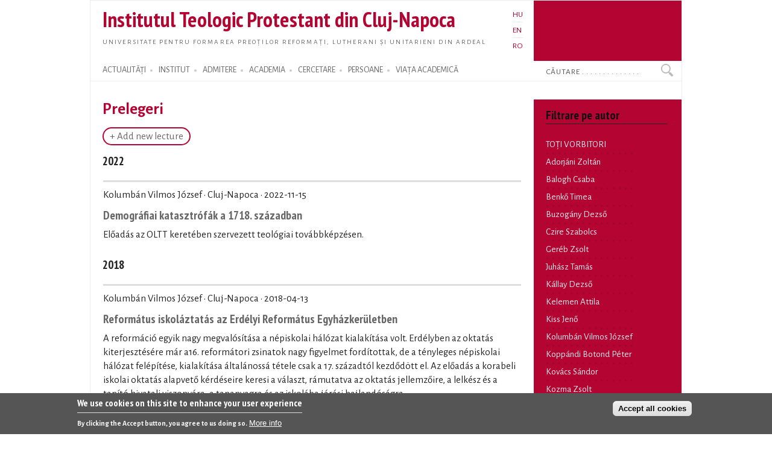

--- FILE ---
content_type: text/html; charset=utf-8
request_url: https://proteo.cj.edu.ro/ro/lectures/349/11500?a=112
body_size: 8240
content:
<!DOCTYPE html PUBLIC "-//W3C//DTD XHTML+RDFa 1.0//EN"
  "http://www.w3.org/MarkUp/DTD/xhtml-rdfa-1.dtd">
<html xmlns="http://www.w3.org/1999/xhtml" xml:lang="ro" version="XHTML+RDFa 1.0" dir="ltr">

<head profile="http://www.w3.org/1999/xhtml/vocab">
  <meta http-equiv="Content-Type" content="text/html; charset=utf-8" />
<meta name="Generator" content="Drupal 7 (http://drupal.org)" />
<link rel="shortcut icon" href="https://proteo.cj.edu.ro/sites/default/files/pti_fr.png" type="image/png" />
  <title>Prelegeri</title>
  <link type="text/css" rel="stylesheet" href="https://proteo.cj.edu.ro/sites/default/files/css/css_xE-rWrJf-fncB6ztZfd2huxqgxu4WO-qwma6Xer30m4.css" media="all" />
<link type="text/css" rel="stylesheet" href="https://proteo.cj.edu.ro/sites/default/files/css/css_kaR8VM0ilFCoJHn_WJuHXQQBlw4UWRebTyLvP48GBXg.css" media="all" />
<link type="text/css" rel="stylesheet" href="https://proteo.cj.edu.ro/sites/default/files/css/css_-gS3kIH5jzH01fPpEwZI7abM3E-hh_VhHAmlBzlVoaQ.css" media="all" />
<link type="text/css" rel="stylesheet" href="https://proteo.cj.edu.ro/sites/default/files/css/css_bWxlGJdIlQX7QGlV7U3RwA9UdnmgXRGDPTjQv_fGdUY.css" media="all" />
<link type="text/css" rel="stylesheet" href="https://proteo.cj.edu.ro/sites/default/files/css/css_amwmwA-Xeg8o7QAk7rjAcVOnShUPQA-xfVHZKtszCUs.css" media="all" />

<!--[if lte IE 7]>
<link type="text/css" rel="stylesheet" href="https://proteo.cj.edu.ro/sites/all/themes/doque/css/ie.css?t5xhfa" media="all" />
<![endif]-->

<!--[if IE 6]>
<link type="text/css" rel="stylesheet" href="https://proteo.cj.edu.ro/sites/all/themes/doque/css/ie6.css?t5xhfa" media="all" />
<![endif]-->
  <script type="text/javascript" src="https://proteo.cj.edu.ro/sites/default/files/js/js_YD9ro0PAqY25gGWrTki6TjRUG8TdokmmxjfqpNNfzVU.js"></script>
<script type="text/javascript" src="https://proteo.cj.edu.ro/sites/default/files/js/js_fk_fa1AxoCkjjtBqFoPcBNdEYuatjgyfCvW1PJ9UxaY.js"></script>
<script type="text/javascript" src="https://proteo.cj.edu.ro/sites/default/files/js/js_dM3Ubb9NlSVxS_cBO8NfxsILkOM6YcTGswX48vzD80M.js"></script>
<script type="text/javascript" src="https://proteo.cj.edu.ro/sites/default/files/js/js_nZxc_-UNcYWrErTf56SAHF8BgbDg8uSBRb9M9XiDBMI.js"></script>
<script type="text/javascript" src="https://www.googletagmanager.com/gtag/js?id=G-5Y6SLJ0VX3"></script>
<script type="text/javascript">
<!--//--><![CDATA[//><!--
window.dataLayer = window.dataLayer || [];function gtag(){dataLayer.push(arguments)};gtag("js", new Date());gtag("set", "developer_id.dMDhkMT", true);gtag("config", "G-5Y6SLJ0VX3", {"groups":"default","cookie_domain":".proteo.cj.edu.ro","link_attribution":true});
//--><!]]>
</script>
<script type="text/javascript">
<!--//--><![CDATA[//><!--
jQuery.extend(Drupal.settings, {"basePath":"\/","pathPrefix":"ro\/","setHasJsCookie":0,"ajaxPageState":{"theme":"doque","theme_token":"UvxecFyKoD5Bu5B-fbg4ycgYf-cSE25SNJ3KvDcjivE","js":{"0":1,"sites\/all\/modules\/eu_cookie_compliance\/js\/eu_cookie_compliance.min.js":1,"misc\/jquery.js":1,"misc\/jquery-extend-3.4.0.js":1,"misc\/jquery-html-prefilter-3.5.0-backport.js":1,"misc\/jquery.once.js":1,"misc\/drupal.js":1,"misc\/ui\/jquery.ui.core.min.js":1,"sites\/all\/modules\/eu_cookie_compliance\/js\/jquery.cookie-1.4.1.min.js":1,"misc\/jquery.ba-bbq.js":1,"modules\/overlay\/overlay-parent.js":1,"sites\/all\/modules\/nice_menus\/js\/jquery.bgiframe.js":1,"sites\/all\/modules\/nice_menus\/js\/jquery.hoverIntent.js":1,"sites\/all\/modules\/nice_menus\/js\/superfish.js":1,"sites\/all\/modules\/nice_menus\/js\/nice_menus.js":1,"sites\/all\/modules\/collapsiblock\/collapsiblock.js":1,"sites\/all\/modules\/entityreference\/js\/entityreference.js":1,"sites\/all\/modules\/webform_addmore\/js\/webform_addmore.js":1,"public:\/\/languages\/ro_AqFyrVVpZY7Bk2foNDce7rNJu0Y7RsTAfMWN7LGVO20.js":1,"sites\/all\/modules\/better_exposed_filters\/better_exposed_filters.js":1,"sites\/all\/modules\/ctools\/js\/auto-submit.js":1,"sites\/all\/modules\/google_analytics\/googleanalytics.js":1,"https:\/\/www.googletagmanager.com\/gtag\/js?id=G-5Y6SLJ0VX3":1,"1":1},"css":{"modules\/system\/system.base.css":1,"modules\/system\/system.menus.css":1,"modules\/system\/system.messages.css":1,"modules\/system\/system.theme.css":1,"misc\/ui\/jquery.ui.core.css":1,"misc\/ui\/jquery.ui.theme.css":1,"modules\/overlay\/overlay-parent.css":1,"modules\/book\/book.css":1,"sites\/all\/modules\/collapsiblock\/collapsiblock.css":1,"modules\/field\/theme\/field.css":1,"modules\/node\/node.css":1,"modules\/search\/search.css":1,"modules\/user\/user.css":1,"sites\/all\/modules\/views\/css\/views.css":1,"sites\/all\/modules\/ctools\/css\/ctools.css":1,"modules\/locale\/locale.css":1,"sites\/all\/modules\/nice_menus\/css\/nice_menus.css":1,"sites\/all\/modules\/nice_menus\/css\/nice_menus_default.css":1,"sites\/all\/modules\/eu_cookie_compliance\/css\/eu_cookie_compliance.css":1,"sites\/all\/themes\/doque\/css\/d_red.css":1,"public:\/\/ctools\/css\/19f754c11f050a10309e128e84e894f2.css":1,"sites\/all\/themes\/doque\/css\/doque.css":1,"sites\/all\/themes\/doque\/css\/doque_edit.css":1,"sites\/all\/themes\/doque\/css\/ie.css":1,"sites\/all\/themes\/doque\/css\/ie6.css":1}},"collapsiblock":{"active_pages":false,"slide_type":1,"slide_speed":200},"overlay":{"paths":{"admin":"node\/*\/webform\nnode\/*\/webform\/*\nnode\/*\/webform-results\nnode\/*\/webform-results\/*\nnode\/*\/submission\/*\nnode\/*\/outline\nnode\/*\/outline\/remove\nnode\/*\/clone\/*\nimport\nimport\/*\nnode\/*\/import\nnode\/*\/delete-items\nnode\/*\/log\nfield-collection\/*\/*\/edit\nfield-collection\/*\/*\/delete\nfield-collection\/*\/add\/*\/*\nnode\/*\/edit\nnode\/*\/delete\nnode\/*\/revisions\nnode\/*\/revisions\/*\/revert\nnode\/*\/revisions\/*\/delete\nnode\/add\nnode\/add\/*\noverlay\/dismiss-message\nreferences-dialog\/search\/*\nuser\/*\/shortcuts\nadmin\nadmin\/*\nbatch\ntaxonomy\/term\/*\/edit\nnode\/*\/translate\nuser\/*\/cancel\nuser\/*\/edit\nuser\/*\/edit\/*\ntaxonomy\/*\/translate\ntaxonomy\/*\/translate\/*\nhelp\/advanced_help\/*\nnode\/*\/revisions\/view\/*\/*","non_admin":"admin\/structure\/block\/demo\/*\nadmin\/reports\/status\/php"},"pathPrefixes":["hu","en","ro"],"ajaxCallback":"overlay-ajax"},"better_exposed_filters":{"datepicker":false,"slider":false,"settings":[],"autosubmit":false,"views":{"lectures":{"displays":{"attachment_2":{"filters":[]},"page_1":{"filters":{"a":{"required":false}}},"block_11":{"filters":[]}}},"news":{"displays":{"block_2":{"filters":[]}}},"accal":{"displays":{"block":{"filters":[]}}},"publications":{"displays":{"booksb":{"filters":[]}}}}},"nice_menus_options":{"delay":"2000","speed":"normal"},"urlIsAjaxTrusted":{"\/ro\/lectures\/349\/11500":true,"\/ro\/lectures\/349\/11500?a=112":true},"eu_cookie_compliance":{"cookie_policy_version":"1.0.0","popup_enabled":1,"popup_agreed_enabled":0,"popup_hide_agreed":0,"popup_clicking_confirmation":false,"popup_scrolling_confirmation":false,"popup_html_info":"\u003Cdiv class=\u0022eu-cookie-compliance-banner eu-cookie-compliance-banner-info eu-cookie-compliance-banner--categories\u0022\u003E\n  \u003Cdiv class=\u0022popup-content info\u0022\u003E\n        \u003Cdiv id=\u0022popup-text\u0022\u003E\n      \u003Ch2\u003EWe use cookies on this site to enhance your user experience\u003C\/h2\u003E\n\u003Cp\u003EBy clicking the Accept button, you agree to us doing so.\u003C\/p\u003E\n              \u003Cbutton type=\u0022button\u0022 class=\u0022find-more-button eu-cookie-compliance-more-button\u0022\u003EMore info\u003C\/button\u003E\n          \u003C\/div\u003E\n    \n    \u003Cdiv id=\u0022popup-buttons\u0022 class=\u0022\u0022\u003E\n            \u003Cbutton type=\u0022button\u0022 class=\u0022agree-button eu-cookie-compliance-default-button\u0022\u003EAccept all cookies\u003C\/button\u003E\n              \u003Cbutton type=\u0022button\u0022 class=\u0022eu-cookie-withdraw-button eu-cookie-compliance-hidden\u0022 \u003EWithdraw consent\u003C\/button\u003E\n          \u003C\/div\u003E\n  \u003C\/div\u003E\n\u003C\/div\u003E","use_mobile_message":false,"mobile_popup_html_info":"\u003Cdiv class=\u0022eu-cookie-compliance-banner eu-cookie-compliance-banner-info eu-cookie-compliance-banner--categories\u0022\u003E\n  \u003Cdiv class=\u0022popup-content info\u0022\u003E\n        \u003Cdiv id=\u0022popup-text\u0022\u003E\n      \u003Ch2\u003EWe use cookies on this site to enhance your user experience\u003C\/h2\u003E\n\u003Cp\u003EBy tapping the Accept button, you agree to us doing so.\u003C\/p\u003E\n              \u003Cbutton type=\u0022button\u0022 class=\u0022find-more-button eu-cookie-compliance-more-button\u0022\u003EMore info\u003C\/button\u003E\n          \u003C\/div\u003E\n    \n    \u003Cdiv id=\u0022popup-buttons\u0022 class=\u0022\u0022\u003E\n            \u003Cbutton type=\u0022button\u0022 class=\u0022agree-button eu-cookie-compliance-default-button\u0022\u003EAccept all cookies\u003C\/button\u003E\n              \u003Cbutton type=\u0022button\u0022 class=\u0022eu-cookie-withdraw-button eu-cookie-compliance-hidden\u0022 \u003EWithdraw consent\u003C\/button\u003E\n          \u003C\/div\u003E\n  \u003C\/div\u003E\n\u003C\/div\u003E\n","mobile_breakpoint":"768","popup_html_agreed":"\u003Cdiv\u003E\n  \u003Cdiv class=\u0022popup-content agreed\u0022\u003E\n    \u003Cdiv id=\u0022popup-text\u0022\u003E\n      \u003Ch2\u003EThank you for accepting cookies\u003C\/h2\u003E\n\u003Cp\u003EYou can now hide this message or find out more about cookies.\u003C\/p\u003E\n    \u003C\/div\u003E\n    \u003Cdiv id=\u0022popup-buttons\u0022\u003E\n      \u003Cbutton type=\u0022button\u0022 class=\u0022hide-popup-button eu-cookie-compliance-hide-button\u0022\u003EHide\u003C\/button\u003E\n              \u003Cbutton type=\u0022button\u0022 class=\u0022find-more-button eu-cookie-compliance-more-button-thank-you\u0022 \u003EMore info\u003C\/button\u003E\n          \u003C\/div\u003E\n  \u003C\/div\u003E\n\u003C\/div\u003E","popup_use_bare_css":false,"popup_height":"auto","popup_width":"100%","popup_delay":1000,"popup_link":"\/ro\/cookie","popup_link_new_window":1,"popup_position":null,"fixed_top_position":1,"popup_language":"ro","store_consent":true,"better_support_for_screen_readers":0,"reload_page":0,"domain":"","domain_all_sites":1,"popup_eu_only_js":0,"cookie_lifetime":"730","cookie_session":false,"disagree_do_not_show_popup":0,"method":"categories","allowed_cookies":"","withdraw_markup":"\u003Cbutton type=\u0022button\u0022 class=\u0022eu-cookie-withdraw-tab\u0022\u003EPrivacy settings\u003C\/button\u003E\n\u003Cdiv class=\u0022eu-cookie-withdraw-banner\u0022\u003E\n  \u003Cdiv class=\u0022popup-content info\u0022\u003E\n    \u003Cdiv id=\u0022popup-text\u0022\u003E\n      \u003Ch2\u003EWe use cookies on this site to enhance your user experience\u003C\/h2\u003E\n\u003Cp\u003EYou have given your consent for us to set cookies.\u003C\/p\u003E\n    \u003C\/div\u003E\n    \u003Cdiv id=\u0022popup-buttons\u0022\u003E\n      \u003Cbutton type=\u0022button\u0022 class=\u0022eu-cookie-withdraw-button\u0022\u003EWithdraw consent\u003C\/button\u003E\n    \u003C\/div\u003E\n  \u003C\/div\u003E\n\u003C\/div\u003E\n","withdraw_enabled":false,"withdraw_button_on_info_popup":0,"cookie_categories":[],"cookie_categories_details":[],"enable_save_preferences_button":1,"cookie_name":"","cookie_value_disagreed":"0","cookie_value_agreed_show_thank_you":"1","cookie_value_agreed":"2","containing_element":"body","automatic_cookies_removal":true,"close_button_action":"close_banner"},"googleanalytics":{"account":["G-5Y6SLJ0VX3"],"trackOutbound":1,"trackDownload":1,"trackDownloadExtensions":"doc(x|m)?|mp(2|3|4|e?g)|mov(ie)?|pdf|png|ppt(x|m)?|ra(m|r)?|txt|wav|wma|wmv|xls(x|m|b)?|xml|z|zip","trackDomainMode":1}});
//--><!]]>
</script>
</head>
<body class="html not-front not-logged-in one-sidebar sidebar-second page-lectures page-lectures- page-lectures-349 page-lectures- page-lectures-11500 i18n-ro" >
  <div id="skip-link">
    <a href="#main-content" class="element-invisible element-focusable">Skip to main content</a>
  </div>
    <div id="page-wrapper">    
    <div id="page">
        <div id="frame" class="">
            <div id="header" class="with-secondary-menu">
                <div id="name-slogan"><a href="/ro" class="site-name" title="Home" rel="home"><span><h1>Institutul Teologic Protestant din Cluj-Napoca</h1></span></a>
				<div id="site-slogan"><a href="/ro" title="Home" rel="home"><span>Universitate pentru formarea preoților reformați, lutherani și unitarieni din Ardeal</span></a></div></div>				
                <div class="section clearfix">
                          <div class="region region-header">
    <div id="block-locale-language" class="block block-locale">

    
  <div class="content">
    <ul class="language-switcher-locale-url"><li class="hu first"><a href="/hu/lectures/349/11500" class="language-link" xml:lang="hu">HU</a></li>
<li class="en"><a href="/en/lectures/349/11500" class="language-link" xml:lang="en">EN</a></li>
<li class="ro last active"><a href="/ro/lectures/349/11500" class="language-link active" xml:lang="ro">RO</a></li>
</ul>  </div>
</div>
  </div>
                </div>
            </div> <!-- /.section, /#header -->
            <div id="menu-wrapper" class="clearfix">
                <div id="strip-menu">      
                      <div class="region region-strip-menu">
    <div id="block-nice-menus-1" class="block block-nice-menus">

    
  <div class="content">
    <ul class="nice-menu nice-menu-down nice-menu-main-menu" id="nice-menu-1"><li class="menu-899 menuparent  menu-path-news first odd "><a href="/ro/actualitati" title="">ACTUALITĂȚI</a><ul><li class="menu-1330 menu-path-news first odd "><a href="/ro/actualitati" title="">Actualități</a></li>
<li class="menu-1510 menu-path-esemenyek  even "><a href="/ro/evenimente" title="">Evenimente</a></li>
<li class="menu-1866 menu-path-esemenynaptar  odd "><a href="/ro/calendar" title="">Calendar</a></li>
<li class="menu-1876 menu-path-hirek-kozlemenyek  even "><a href="/ro/actualitati/anunturi" title="">Anunțuri</a></li>
<li class="menu-1878 menu-path-hirek-sajtovisszhang  odd "><a href="/ro/actualitati/media" title="">ITP în Media</a></li>
<li class="menu-1880 menu-path-hirek-allashirdetesek  even "><a href="/ro/actualitati/posturi" title="">Posturi vacante</a></li>
<li class="menu-6163 menu-path-blogs  odd last"><a href="/ro/bloguri" title="">Bloguri</a></li>
</ul></li>
<li class="menu-1161 menuparent  menu-path-node-491  even "><a href="/ro/institut" title="">INSTITUT</a><ul><li class="menu-5895 menu-path-node-7730 first odd "><a href="/ro/institut/misiune" title="">Misiune</a></li>
<li class="menu-11770 menu-path-sofficeproteohu-sites-default-files-documents-organigram-ropdf  even "><a href="https://office.proteo.hu/sites/default/files/documents/Organigram-RO.pdf" title="">Structura organizatorică</a></li>
<li class="menu-1561 menu-path-node-506  odd "><a href="/ro/institut/istoric/reformat" title="">Scurt istoric</a></li>
<li class="menu-1199 menu-path-sofficeproteohu-node-2887  even "><a href="https://office.proteo.hu/node/2887" title="">Carta ITP</a></li>
<li class="menu-13859 menu-path-node-14276  odd "><a href="/ro/institut/cioc">CIOC</a></li>
<li class="menu-11765 menu-path-sofficeproteohu-regulations  even "><a href="https://office.proteo.hu/regulations" title="">Regulamente</a></li>
<li class="menu-1530 menu-path-sofficeproteohu-ro-bodies  odd "><a href="https://office.proteo.hu/ro/bodies" title="">Comisii și consilii</a></li>
<li class="menu-5669 menu-path-node-7239  even "><a href="/ro/institut/managementul_calitatii" title="">Managementul calității</a></li>
<li class="menu-2002 menu-path-node-1211  odd "><a href="/ro/institut/internat" title="">Internat</a></li>
<li class="menu-9838 menu-path-node-10564  even last"><a href="/ro/cookie" title="">GDPR</a></li>
</ul></li>
<li class="menu-1163 menuparent  menu-path-felveteli  odd "><a href="/ro/admitere" title="">ADMITERE</a><ul><li class="menu-1979 menu-path-node-1160 first odd "><a href="/ro/admitere/licenta_reformata" title="">Admitere licență - reformată</a></li>
<li class="menu-1995 menu-path-node-1166  even "><a href="/ro/admitere/licenta_luterana" title="">Admitere licență - luterană</a></li>
<li class="menu-1996 menu-path-node-1167  odd "><a href="/ro/admitere/licenta_unitariana" title="">Admitere licență - unitariană</a></li>
<li class="menu-10306 menu-path-node-10523  even last"><a href="/ro/admitere/masterat" title="">Admitere masterat</a></li>
</ul></li>
<li class="menu-1149 menuparent  menu-path-node-7250  even "><a href="/ro/academia" title="">ACADEMIA</a><ul><li class="menu-5702 menu-path-academia-degrees first odd "><a href="/ro/academia/programe" title="">Programe de studii</a></li>
<li class="menu-1642 menu-path-oktatas-tantargyak  even "><a href="/ro/academia/cursuri" title="">Cursuri</a></li>
<li class="menu-6176 menu-path-node-7953  odd "><a href="/ro/academia/orar">Orar</a></li>
<li class="menu-2303 menu-path-node-1641  even "><a href="/ro/academia/neptun">Neptun</a></li>
<li class="menu-6177 menu-path-node-7245  odd "><a href="/ro/academia/burse" title="">Burse</a></li>
<li class="menu-6178 menu-path-oktatas-segedanyagok  even "><a href="/ro/academia/siteuri" title="">Resurse</a></li>
<li class="menu-8300 menu-path-node-10037  odd last"><a href="/ro/evaluation">Evaluări</a></li>
</ul></li>
<li class="menu-1146 menuparent  menu-path-node-271  odd "><a href="/ro/cercetare" title="">CERCETARE</a><ul><li class="menu-1360 menu-path-node-719 first odd "><a href="/ro/cercetare/proiecte" title="">Proiecte de cercetare</a></li>
<li class="menu-1364 menu-path-node-269  even "><a href="/ro/cercetare/publicatii" title="">Publicații ale ITP</a></li>
<li class="menu-1546 menu-path-publikaciok-konyvek  odd "><a href="/ro/publicatii/carti" title="">Cărți</a></li>
<li class="menu-1548 menu-path-publikaciok-tanulmanyok  even "><a href="/ro/publicatii/studii" title="">Studii</a></li>
<li class="menu-2017 menu-path-publikaciok-cikkek  odd "><a href="/ro/publicatii/articole" title="">Articole, recenzii</a></li>
<li class="menu-1358 menu-path-node-717  even "><a href="/ro/publicatii/studia" title="">Studia (SDTP)</a></li>
<li class="menu-1912 menu-path-sreformatusszemlero-en  odd "><a href="https://reformatusszemle.ro/en" title="">Református Szemle</a></li>
<li class="menu-1527 menu-path-1921684277-webpac-corvinawebactionlanguageactualsearchsetactualsortlanguage1currentpagesimplesearchpage  even "><a href="http://192.168.42.77/WebPac/CorvinaWeb?action=language&amp;actualsearchset=&amp;actualsort=&amp;language=1&amp;currentpage=simplesearchpage" title="">Bibliotecă</a></li>
<li class="menu-9837 menu-path-node-10526  odd last"><a href="/ro/node/10526" title="">Centrul Ravasz</a></li>
</ul></li>
<li class="menu-912 menuparent  menu-path-node-7241  even "><a href="/ro/persoane" title="">PERSOANE</a><ul><li class="menu-915 menu-path-node-263 first odd "><a href="/ro/persoane/cadredidactice" title="">Cadre didactice</a></li>
<li class="menu-6382 menu-path-staff-administration  even "><a href="/ro/persoane/administratie" title="">Personal administrativ</a></li>
<li class="menu-6386 menu-path-staff-library  odd "><a href="/ro/persoane/biblioteca" title="">Personal bibliotecă</a></li>
<li class="menu-5661 menu-path-node-7236  even "><a href="/ro/persoane/studenti" title="">Studenți</a></li>
<li class="menu-11762 menu-path-node-11360  odd "><a href="/ro/persoane/doctori" title="">Doctori</a></li>
<li class="menu-13858 menu-path-node-14277  even last"><a href="/ro/persoane/auxiliar/kovacsb">Preot universitar</a></li>
</ul></li>
<li class="menu-1143 menuparent  menu-path-node-7941 active-trail  odd last"><a href="/ro/viata" title="">VIAȚA ACADEMICĂ</a><ul><li class="menu-1965 menu-path-node-1155 first odd "><a href="/ro/viata/slujbe" title="">Slujbe academice</a></li>
<li class="menu-1962 menu-path-life-mission  even "><a href="/ro/viata/misiune" title="">Activități sociale</a></li>
<li class="menu-1968 menu-path-lectures active-trail  odd "><a href="/ro/prelegeri" title="">Prelegeri</a></li>
<li class="menu-1971 menu-path-sermons  even "><a href="/ro/predici" title="">Predici</a></li>
<li class="menu-1974 menu-path-node-1157  odd "><a href="/ro/viata/legatie" title="">Legație</a></li>
<li class="menu-1977 menu-path-life-galery  even last"><a href="/ro/viata/galerie" title="">Galerie foto</a></li>
</ul></li>
</ul>
  </div>
</div>
<div id="block-search-form" class="block block-search">

    
  <div class="content">
    <form action="/ro/lectures/349/11500?a=112" method="post" id="search-block-form" accept-charset="UTF-8"><div><div class="container-inline">
      <h2 class="element-invisible">Search form</h2>
    <div class="form-item form-type-textfield form-item-search-block-form">
  <label class="element-invisible" for="edit-search-block-form--2">Search </label>
 <input onblur="if (this.value == &#039;&#039;) {this.value = &#039;Căutare . . . . . . . . . . . . . . &#039;;}" onfocus="if (this.value == &#039;Căutare . . . . . . . . . . . . . . &#039;) {this.value = &#039;&#039;;}" type="text" id="edit-search-block-form--2" name="search_block_form" value="Căutare . . . . . . . . . . . . . . " size="15" maxlength="128" class="form-text" />
</div>
<div class="form-actions form-wrapper" id="edit-actions"><input type="submit" id="edit-submit" name="op" value="Search" class="form-submit" /></div><input type="hidden" name="form_build_id" value="form-Mt1ohUdgVZoL6j7Q65oAPjij2UfPktfVs3kOhp9uxrE" />
<input type="hidden" name="form_id" value="search_block_form" />
</div>
</div></form>  </div>
</div>
  </div>
 
                </div>
			</div> <!-- /#menu-wrapper, #strip-menu -->
            <div id="main-wrapper" class="clearfix">
                <div id="main" class="clearfix">
                    <div id="content" class="column">
						                        <div class="section">
                        <a id="main-content"></a>
                                                        								<h1 class="title" id="page-title">Prelegeri</h1>
							                                                                          <div class="region region-content">
    <div id="block-system-main" class="block block-system">

    
  <div class="content">
    <div class="view view-lectures view-id-lectures view-display-id-page_1 front view-dom-id-5c83739db10071fcc4b8fdbd5010bbe2">
        
  
      <div class="attachment attachment-before">
      <div class="view view-lectures view-id-lectures view-display-id-attachment_2 no-print add-new">
        
  
  
      <div class="view-content">
        <div class="views-row views-row-1 views-row-odd views-row-first views-row-last">
      
  <div class="views-field views-field-title">        <span class="field-content add-new"><a href="/ro/node/add/lectures">+ Add new lecture</a></span>  </div>  </div>
    </div>
  
  
  
  
  
  
</div>    </div>
  
      <div class="view-content">
        <h3><span  class="date-display-single">2022</span></h3>
<table class="views-view-grid cols-1">
  
  <tbody>
          <tr  class="row-1 row-first row-last">
                  <td  class="col-1 col-first">
              
  <div class="views-field views-field-field-date">        <div class="field-content date"><div class='book-info'>Kolumbán Vilmos József · Cluj-Napoca · <span  class="date-display-single">2022-11-15</span></div></div>  </div>  
  <div class="views-field views-field-title">        <h3 class="field-content"><a href="/hu/eloadas/12527">Demográfiai katasztrófák a 1718. században</a></h3>  </div>  
  <div class="views-field views-field-body">        <div class="field-content"><p>Előadás az OLTT keretében szervezett teológiai továbbképzésen.</p>
</div>  </div>          </td>
              </tr>
      </tbody>
</table>
  <h3><span  class="date-display-single">2018</span></h3>
<table class="views-view-grid cols-1">
  
  <tbody>
          <tr  class="row-1 row-first row-last">
                  <td  class="col-1 col-first">
              
  <div class="views-field views-field-field-date">        <div class="field-content date"><div class='book-info'>Kolumbán Vilmos József · Cluj-Napoca · <span  class="date-display-single">2018-04-13</span></div></div>  </div>  
  <div class="views-field views-field-title">        <h3 class="field-content"><a href="/hu/eloadas/8718">Református iskoláztatás az Erdélyi Református Egyházkerületben</a></h3>  </div>  
  <div class="views-field views-field-body">        <div class="field-content"><p>A reformáció egyik nagy megvalósítása a népiskolai hálózat kialakítása volt. Erdélyben az oktatás kiterjesztésére már a16. reformátori zsinatok nagy figyelmet fordítottak, de a tényleges népiskolai hálózat felépítése, kialakítása általánossá tétele csak a 17. századtól kezdődött el. Az előadás a korabeli iskolai oktatás alapvető kérdéseire keresi a választ, rámutatva az oktatás jellemzőire, a lelkész és a tanító hivatali viszonyára, a tananyagra és az iskolába járási hajlandóságra.</p>
</div>  </div>          </td>
              </tr>
      </tbody>
</table>
  <h3><span  class="date-display-single">2017</span></h3>
<table class="views-view-grid cols-1">
  
  <tbody>
          <tr  class="row-1 row-first">
                  <td  class="col-1 col-first">
              
  <div class="views-field views-field-field-date">        <div class="field-content date"><div class='book-info'>Kolumbán Vilmos József · Cluj-Napoca · <span  class="date-display-single">2017-11-10</span></div></div>  </div>  
  <div class="views-field views-field-title">        <h3 class="field-content"><a href="/hu/eloadas/8718">Református iskoláztatás az Erdélyi Református Egyházkerületben</a></h3>  </div>  
  <div class="views-field views-field-body">        <div class="field-content"><p>A reformáció egyik nagy megvalósítása a népiskolai hálózat kialakítása volt. Erdélyben az oktatás kiterjesztésére már a16. reformátori zsinatok nagy figyelmet fordítottak, de a tényleges népiskolai hálózat felépítése, kialakítása általánossá tétele csak a 17. századtól kezdődött el. Az előadás a korabeli iskolai oktatás alapvető kérdéseire keresi a választ, rámutatva az oktatás jellemzőire, a lelkész és a tanító hivatali viszonyára, a tananyagra és az iskolába járási hajlandóságra.</p>
</div>  </div>          </td>
              </tr>
          <tr  class="row-2 row-last">
                  <td  class="col-1 col-first">
              
  <div class="views-field views-field-field-date">        <div class="field-content date"><div class='book-info'>Kolumbán Vilmos József · Cluj-Napoca · <span  class="date-display-single">2017-02-17</span></div></div>  </div>  
  <div class="views-field views-field-title">        <h3 class="field-content"><a href="/hu/eloadas/8718">Református iskoláztatás az Erdélyi Református Egyházkerületben</a></h3>  </div>  
  <div class="views-field views-field-body">        <div class="field-content"><p>A reformáció egyik nagy megvalósítása a népiskolai hálózat kialakítása volt. Erdélyben az oktatás kiterjesztésére már a16. reformátori zsinatok nagy figyelmet fordítottak, de a tényleges népiskolai hálózat felépítése, kialakítása általánossá tétele csak a 17. századtól kezdődött el. Az előadás a korabeli iskolai oktatás alapvető kérdéseire keresi a választ, rámutatva az oktatás jellemzőire, a lelkész és a tanító hivatali viszonyára, a tananyagra és az iskolába járási hajlandóságra.</p>
</div>  </div>          </td>
              </tr>
      </tbody>
</table>
    </div>
  
  
  
  
  
  
</div>  </div>
</div>
  </div>
                        <!-- $action_links removed from here -->
                        </div>
                    </div> <!-- /.section, /#content -->
                           
                                        <div id="sidebar-second" class="column sidebar">
                        <div class="section">
                          <div class="region region-sidebar-second">
    <div id="block-views-exp-lectures-page-1" class="block block-views">

    <h2>Filtrare pe autor</h2>
  
  <div class="content">
    <form class="ctools-auto-submit-full-form" action="/ro/lectures/349/11500" method="get" id="views-exposed-form-lectures-page-1" accept-charset="UTF-8"><div><div class="views-exposed-form">
  <div class="views-exposed-widgets clearfix">
          <div id="edit-a-wrapper" class="views-exposed-widget views-widget-filter-field_author_tid">
                        <div class="views-widget">
          <div class="form-item form-type-select form-item-a">
 <div class="bef-select-as-links"><div class="form-item">
 <div id="edit-a-all" class="form-item form-type-bef-link form-item-edit-a-all">
 <a href="https://proteo.cj.edu.ro/ro/lectures/349/11500?a=All">TOȚI VORBITORI</a>
</div>
<div id="edit-a-26" class="form-item form-type-bef-link form-item-edit-a-26">
 <a href="https://proteo.cj.edu.ro/ro/lectures/349/11500?a=26">Adorjáni Zoltán</a>
</div>
<div id="edit-a-9" class="form-item form-type-bef-link form-item-edit-a-9">
 <a href="https://proteo.cj.edu.ro/ro/lectures/349/11500?a=9">Balogh Csaba</a>
</div>
<div id="edit-a-34" class="form-item form-type-bef-link form-item-edit-a-34">
 <a href="https://proteo.cj.edu.ro/ro/lectures/349/11500?a=34">Benkő Timea</a>
</div>
<div id="edit-a-131" class="form-item form-type-bef-link form-item-edit-a-131">
 <a href="https://proteo.cj.edu.ro/ro/lectures/349/11500?a=131">Buzogány Dezső</a>
</div>
<div id="edit-a-130" class="form-item form-type-bef-link form-item-edit-a-130">
 <a href="https://proteo.cj.edu.ro/ro/lectures/349/11500?a=130">Czire Szabolcs</a>
</div>
<div id="edit-a-282" class="form-item form-type-bef-link form-item-edit-a-282">
 <a href="https://proteo.cj.edu.ro/ro/lectures/349/11500?a=282">Geréb Zsolt</a>
</div>
<div id="edit-a-345" class="form-item form-type-bef-link form-item-edit-a-345">
 <a href="https://proteo.cj.edu.ro/ro/lectures/349/11500?a=345">Juhász Tamás</a>
</div>
<div id="edit-a-81" class="form-item form-type-bef-link form-item-edit-a-81">
 <a href="https://proteo.cj.edu.ro/ro/lectures/349/11500?a=81">Kállay Dezső</a>
</div>
<div id="edit-a-32" class="form-item form-type-bef-link form-item-edit-a-32">
 <a href="https://proteo.cj.edu.ro/ro/lectures/349/11500?a=32">Kelemen Attila</a>
</div>
<div id="edit-a-113" class="form-item form-type-bef-link form-item-edit-a-113">
 <a href="https://proteo.cj.edu.ro/ro/lectures/349/11500?a=113">Kiss Jenő</a>
</div>
<div id="edit-a-112" class="form-item form-type-bef-link form-item-edit-a-112">
 <a href="https://proteo.cj.edu.ro/ro/lectures/349/11500?a=112" class="active">Kolumbán Vilmos József</a>
</div>
<div id="edit-a-284" class="form-item form-type-bef-link form-item-edit-a-284">
 <a href="https://proteo.cj.edu.ro/ro/lectures/349/11500?a=284">Koppándi Botond Péter</a>
</div>
<div id="edit-a-296" class="form-item form-type-bef-link form-item-edit-a-296">
 <a href="https://proteo.cj.edu.ro/ro/lectures/349/11500?a=296">Kovács Sándor</a>
</div>
<div id="edit-a-56" class="form-item form-type-bef-link form-item-edit-a-56">
 <a href="https://proteo.cj.edu.ro/ro/lectures/349/11500?a=56">Kozma Zsolt</a>
</div>
<div id="edit-a-275" class="form-item form-type-bef-link form-item-edit-a-275">
 <a href="https://proteo.cj.edu.ro/ro/lectures/349/11500?a=275">Molnár János</a>
</div>
<div id="edit-a-349" class="form-item form-type-bef-link form-item-edit-a-349">
 <a href="https://proteo.cj.edu.ro/ro/lectures/349/11500?a=349">Papp György</a>
</div>
<div id="edit-a-392" class="form-item form-type-bef-link form-item-edit-a-392">
 <a href="https://proteo.cj.edu.ro/ro/lectures/349/11500?a=392">Pásztori-Kupán István</a>
</div>
<div id="edit-a-118" class="form-item form-type-bef-link form-item-edit-a-118">
 <a href="https://proteo.cj.edu.ro/ro/lectures/349/11500?a=118">Rezi Elek</a>
</div>
<div id="edit-a-461" class="form-item form-type-bef-link form-item-edit-a-461">
 <a href="https://proteo.cj.edu.ro/ro/lectures/349/11500?a=461">Somfalvi Edit</a>
</div>
<div id="edit-a-414" class="form-item form-type-bef-link form-item-edit-a-414">
 <a href="https://proteo.cj.edu.ro/ro/lectures/349/11500?a=414">Visky Sándor Béla</a>
</div>
<div id="edit-a-1186" class="form-item form-type-bef-link form-item-edit-a-1186">
 <a href="https://proteo.cj.edu.ro/ro/lectures/349/11500?a=1186">Zabán Bálint Károly</a>
</div>

</div>
<select style="display: none;" id="edit-a" name="a" class="form-select"><option value="All">TOȚI VORBITORI</option><option value="26">Adorjáni Zoltán</option><option value="9">Balogh Csaba</option><option value="34">Benkő Timea</option><option value="131">Buzogány Dezső</option><option value="130">Czire Szabolcs</option><option value="282">Geréb Zsolt</option><option value="345">Juhász Tamás</option><option value="81">Kállay Dezső</option><option value="32">Kelemen Attila</option><option value="113">Kiss Jenő</option><option value="112" selected="selected">Kolumbán Vilmos József</option><option value="284">Koppándi Botond Péter</option><option value="296">Kovács Sándor</option><option value="56">Kozma Zsolt</option><option value="275">Molnár János</option><option value="349">Papp György</option><option value="392">Pásztori-Kupán István</option><option value="118">Rezi Elek</option><option value="461">Somfalvi Edit</option><option value="414">Visky Sándor Béla</option><option value="1186">Zabán Bálint Károly</option></select><input type="hidden" class="bef-new-value" name="a" value="112" /></div>
</div>
        </div>
              </div>
                    <div class="views-exposed-widget views-submit-button">
      <input class="ctools-use-ajax ctools-auto-submit-click js-hide element-hidden form-submit" type="submit" id="edit-submit-lectures" value="Aplică" />    </div>
      </div>
</div>
</div></form>  </div>
</div>
  </div>
                        </div>
                    </div> <!-- /.section, /#sidebar-second -->
                                    </div>
            </div> <!-- /#main, /#main-wrapper -->
            <div id="footer-column-wrapper"> 
                <div id="footer-column" class="clearfix">
                      <div class="region region-footer-column">
    <div id="block-menu-menu-footer-menu" class="block block-menu">

    
  <div class="content">
    <ul class="menu clearfix"><li class="first last expanded"><a href="/ro/actualitati" title="">ACTUALITĂȚI</a><ul class="menu clearfix"><li class="first leaf"><a href="/ro/evenimente" title="">Evenimente</a></li>
<li class="leaf"><a href="/ro/calendar" title="">Calendar academic</a></li>
<li class="leaf"><a href="/ro/actualitati/anunturi" title="">Anunțuri</a></li>
<li class="leaf"><a href="/ro/actualitati/media" title="">ITP în Media</a></li>
<li class="leaf"><a href="/ro/actualitati/posturi" title="">Posturi vacante</a></li>
<li class="last leaf"><a href="/ro/bloguri" title="">Bloguri</a></li>
</ul></li>
</ul>  </div>
</div>
<div id="block-menu-menu-footer-menu-2" class="block block-menu">

    
  <div class="content">
    <ul class="menu clearfix"><li class="first last expanded"><a href="/ro/institut" title="">INSTITUT</a><ul class="menu clearfix"><li class="first leaf"><a href="/ro/institut/misiune" title="">Misiune</a></li>
<li class="leaf"><a href="/ro/institut/istoric/reformat" title="">Scurt istoric</a></li>
<li class="leaf"><a href="/ro/institut/comisii" title="">Comisii și consilii</a></li>
<li class="leaf"><a href="/ro/institut/managementul_calitatii">Managementul calității</a></li>
<li class="last leaf"><a href="/ro/institut/internat">Internat</a></li>
</ul></li>
</ul>  </div>
</div>
<div id="block-menu-menu-footer-menu-3" class="block block-menu">

    
  <div class="content">
    <ul class="menu clearfix"><li class="first last expanded"><a href="/ro" title="">ACADEMIA</a><ul class="menu clearfix"><li class="first leaf"><a href="/ro/admitere" title="">Admitere</a></li>
<li class="leaf"><a href="/ro/academia/programe" title="">Programe de studii</a></li>
<li class="leaf"><a href="/ro/academia/cursuri" title="">Cursuri</a></li>
<li class="leaf"><a href="/ro/academia/orar" title="">Orar</a></li>
<li class="leaf"><a href="/ro/academia/burse" title="">Burse</a></li>
<li class="leaf"><a href="/ro/node/3146" title="">Erasmus</a></li>
<li class="leaf"><a href="/ro/academia/neptun" title="">Neptun</a></li>
<li class="last leaf"><a href="/ro/academia/siteuri" title="">Resurse</a></li>
</ul></li>
</ul>  </div>
</div>
<div id="block-menu-menu-footer-menu-5" class="block block-menu">

    
  <div class="content">
    <ul class="menu clearfix"><li class="first last expanded"><a href="/ro/cercetare" title="">CERCETARE</a><ul class="menu clearfix"><li class="first leaf"><a href="/ro/cercetare/proiecte" title="">Proiecte de cercetare</a></li>
<li class="leaf"><a href="/ro/cercetare/publicatii" title="">Publicații ale ITP</a></li>
<li class="leaf"><a href="https://repo.proteo.hu/en" title="">Repozitoriu</a></li>
<li class="leaf"><a href="/ro/publicatii/carti" title="">Cărți</a></li>
<li class="leaf"><a href="/ro/publicatii/studii" title="">Studii</a></li>
<li class="leaf"><a href="/ro/publicatii/studia" title="">Studia (SDTP)</a></li>
<li class="leaf"><a href="https://reformatusszemle.ro" title="">Református Szemle</a></li>
<li class="last leaf"><a href="http://konyvtar.proteo.hu/ro" title="">Bibliotecă</a></li>
</ul></li>
</ul>  </div>
</div>
<div id="block-menu-menu-footer-menu-6" class="block block-menu">

    
  <div class="content">
    <ul class="menu clearfix"><li class="first last expanded"><a href="/ro/persoane" title="">PERSOANE</a><ul class="menu clearfix"><li class="first leaf"><a href="/ro/persoane/cadredidactice" title="">Cadre didactice</a></li>
<li class="leaf"><a href="/ro/node/303" title="">Emeriti</a></li>
<li class="leaf"><a href="/ro/persoane/administratie/sogor" title="">Preot universitar</a></li>
<li class="leaf"><a href="/ro/persoane/biblioteca" title="">Bibliotecă</a></li>
<li class="leaf"><a href="/ro/persoane/administratie" title="">Administrație</a></li>
<li class="last leaf"><a href="/ro/persoane/studenti" title="">Studenți</a></li>
</ul></li>
</ul>  </div>
</div>
<div id="block-menu-menu-footer-menu-4" class="block block-menu">

    
  <div class="content">
    <ul class="menu clearfix"><li class="first last expanded active-trail"><a href="/ro/viata" title="" class="active-trail">VIAȚA ACADEMICĂ</a><ul class="menu clearfix"><li class="first leaf"><a href="/ro/viata/slujbe" title="">Slujbe academice</a></li>
<li class="leaf"><a href="/ro/viata/misiune" title="">Activitate misionară</a></li>
<li class="leaf active-trail"><a href="/ro/prelegeri" title="" class="active-trail active">Prelegeri</a></li>
<li class="leaf"><a href="/ro/predici" title="">Predici</a></li>
<li class="leaf"><a href="/ro/viata/legatie" title="">Legație</a></li>
<li class="last leaf"><a href="/ro/viata/galerie" title="">Galerie foto</a></li>
</ul></li>
</ul>  </div>
</div>
  </div>
                </div> <!-- /#footer-column -->
            </div> <!-- /#footer-column-wrapper -->
            <div id="footer-wrapper"> 
                <div id="footer" class="clearfix">
                      <div class="region region-footer">
    <div id="block-menu-menu-bottom-menu" class="block block-menu">

    
  <div class="content">
    <ul class="menu clearfix"><li class="first leaf"><a href="/ro/user/login" title="">Login</a></li>
<li class="leaf"><a href="/ro/adresa" title="">Adresa</a></li>
<li class="last leaf"><a href="/ro/itp" title="">© ITP-CJ</a></li>
</ul>  </div>
</div>
  </div>
                </div> <!-- /#footer -->
            </div> <!-- /#footer-wrapper -->
        </div>
    </div>
</div> <!-- /#frame, /#page, /#page-wrapper -->
  <script type="text/javascript">
<!--//--><![CDATA[//><!--
window.eu_cookie_compliance_cookie_name = "";
//--><!]]>
</script>
<script type="text/javascript" src="https://proteo.cj.edu.ro/sites/default/files/js/js_9Rus79ChiI2hXGY4ky82J2TDHJZsnYE02SAHZrAw2QQ.js"></script>
</body>
</html>
